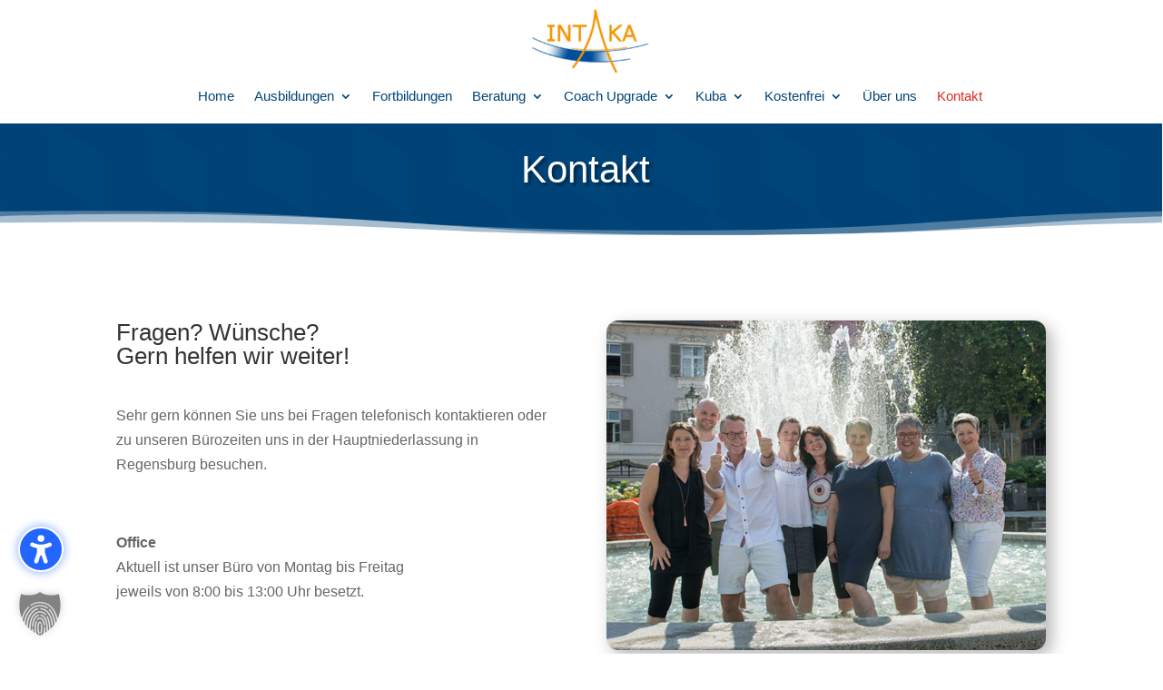

--- FILE ---
content_type: text/css
request_url: https://intaka.de/wp-content/plugins/divi-pixel/dist/public/css/preloader.min.css?ver=1.0.0
body_size: -213
content:
@keyframes dipi_fade{from{opacity:1}to{opacity:0}}@keyframes dipi_slide_up{from{top:0}to{top:-100vh}}@keyframes dipi_slide_down{from{top:0}to{top:100vh}}@keyframes dipi_slide_left{from{left:0}to{left:-100vw}}@keyframes dipi_slide_right{from{left:0}to{left:100vw}}@keyframes dipi_zoom{from{transform:scale(1);opacity:1}to{transform:scale(1.5);opacity:0}}